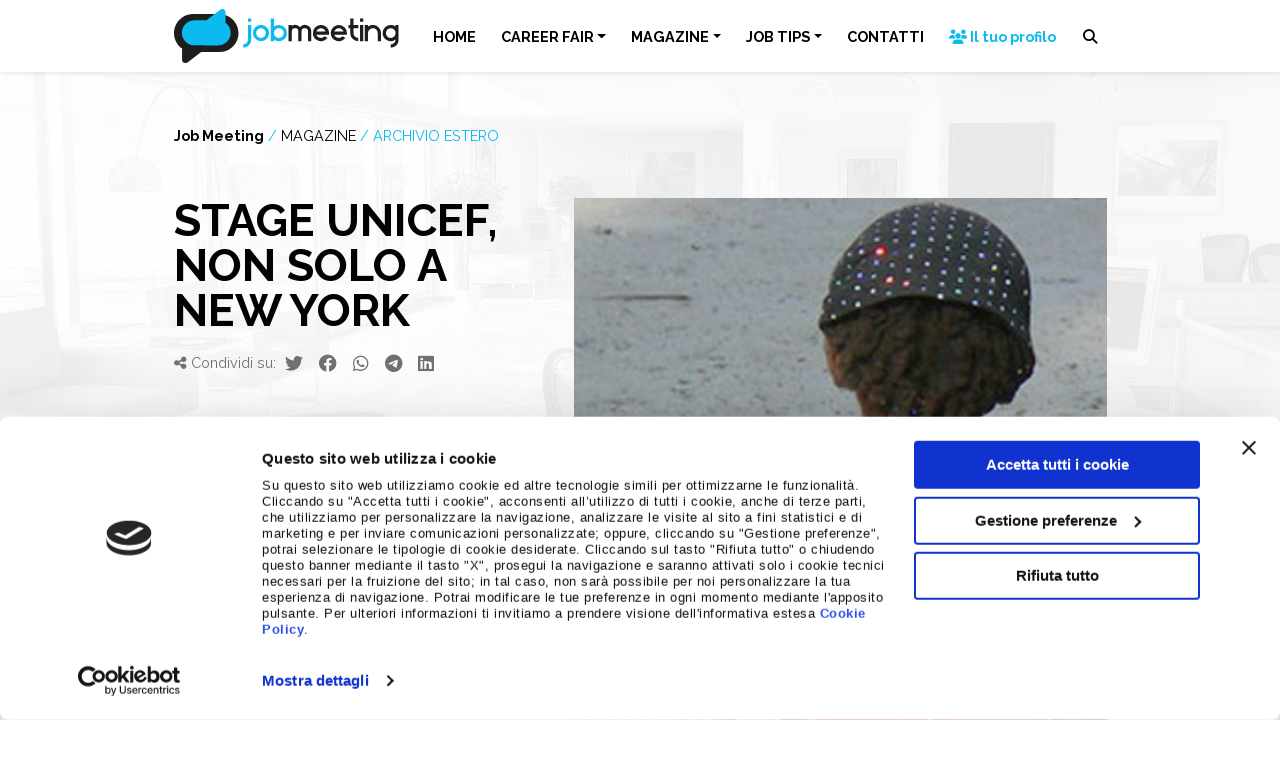

--- FILE ---
content_type: text/html; charset=utf-8
request_url: https://www.google.com/recaptcha/api2/anchor?ar=1&k=6LeNihclAAAAANQGzEmSFmkEC6TlwPONQqbNWPgw&co=aHR0cHM6Ly93d3cuam9ibWVldGluZy5pdDo0NDM.&hl=en&v=N67nZn4AqZkNcbeMu4prBgzg&size=invisible&anchor-ms=20000&execute-ms=30000&cb=dvvrg3sjjb3f
body_size: 48562
content:
<!DOCTYPE HTML><html dir="ltr" lang="en"><head><meta http-equiv="Content-Type" content="text/html; charset=UTF-8">
<meta http-equiv="X-UA-Compatible" content="IE=edge">
<title>reCAPTCHA</title>
<style type="text/css">
/* cyrillic-ext */
@font-face {
  font-family: 'Roboto';
  font-style: normal;
  font-weight: 400;
  font-stretch: 100%;
  src: url(//fonts.gstatic.com/s/roboto/v48/KFO7CnqEu92Fr1ME7kSn66aGLdTylUAMa3GUBHMdazTgWw.woff2) format('woff2');
  unicode-range: U+0460-052F, U+1C80-1C8A, U+20B4, U+2DE0-2DFF, U+A640-A69F, U+FE2E-FE2F;
}
/* cyrillic */
@font-face {
  font-family: 'Roboto';
  font-style: normal;
  font-weight: 400;
  font-stretch: 100%;
  src: url(//fonts.gstatic.com/s/roboto/v48/KFO7CnqEu92Fr1ME7kSn66aGLdTylUAMa3iUBHMdazTgWw.woff2) format('woff2');
  unicode-range: U+0301, U+0400-045F, U+0490-0491, U+04B0-04B1, U+2116;
}
/* greek-ext */
@font-face {
  font-family: 'Roboto';
  font-style: normal;
  font-weight: 400;
  font-stretch: 100%;
  src: url(//fonts.gstatic.com/s/roboto/v48/KFO7CnqEu92Fr1ME7kSn66aGLdTylUAMa3CUBHMdazTgWw.woff2) format('woff2');
  unicode-range: U+1F00-1FFF;
}
/* greek */
@font-face {
  font-family: 'Roboto';
  font-style: normal;
  font-weight: 400;
  font-stretch: 100%;
  src: url(//fonts.gstatic.com/s/roboto/v48/KFO7CnqEu92Fr1ME7kSn66aGLdTylUAMa3-UBHMdazTgWw.woff2) format('woff2');
  unicode-range: U+0370-0377, U+037A-037F, U+0384-038A, U+038C, U+038E-03A1, U+03A3-03FF;
}
/* math */
@font-face {
  font-family: 'Roboto';
  font-style: normal;
  font-weight: 400;
  font-stretch: 100%;
  src: url(//fonts.gstatic.com/s/roboto/v48/KFO7CnqEu92Fr1ME7kSn66aGLdTylUAMawCUBHMdazTgWw.woff2) format('woff2');
  unicode-range: U+0302-0303, U+0305, U+0307-0308, U+0310, U+0312, U+0315, U+031A, U+0326-0327, U+032C, U+032F-0330, U+0332-0333, U+0338, U+033A, U+0346, U+034D, U+0391-03A1, U+03A3-03A9, U+03B1-03C9, U+03D1, U+03D5-03D6, U+03F0-03F1, U+03F4-03F5, U+2016-2017, U+2034-2038, U+203C, U+2040, U+2043, U+2047, U+2050, U+2057, U+205F, U+2070-2071, U+2074-208E, U+2090-209C, U+20D0-20DC, U+20E1, U+20E5-20EF, U+2100-2112, U+2114-2115, U+2117-2121, U+2123-214F, U+2190, U+2192, U+2194-21AE, U+21B0-21E5, U+21F1-21F2, U+21F4-2211, U+2213-2214, U+2216-22FF, U+2308-230B, U+2310, U+2319, U+231C-2321, U+2336-237A, U+237C, U+2395, U+239B-23B7, U+23D0, U+23DC-23E1, U+2474-2475, U+25AF, U+25B3, U+25B7, U+25BD, U+25C1, U+25CA, U+25CC, U+25FB, U+266D-266F, U+27C0-27FF, U+2900-2AFF, U+2B0E-2B11, U+2B30-2B4C, U+2BFE, U+3030, U+FF5B, U+FF5D, U+1D400-1D7FF, U+1EE00-1EEFF;
}
/* symbols */
@font-face {
  font-family: 'Roboto';
  font-style: normal;
  font-weight: 400;
  font-stretch: 100%;
  src: url(//fonts.gstatic.com/s/roboto/v48/KFO7CnqEu92Fr1ME7kSn66aGLdTylUAMaxKUBHMdazTgWw.woff2) format('woff2');
  unicode-range: U+0001-000C, U+000E-001F, U+007F-009F, U+20DD-20E0, U+20E2-20E4, U+2150-218F, U+2190, U+2192, U+2194-2199, U+21AF, U+21E6-21F0, U+21F3, U+2218-2219, U+2299, U+22C4-22C6, U+2300-243F, U+2440-244A, U+2460-24FF, U+25A0-27BF, U+2800-28FF, U+2921-2922, U+2981, U+29BF, U+29EB, U+2B00-2BFF, U+4DC0-4DFF, U+FFF9-FFFB, U+10140-1018E, U+10190-1019C, U+101A0, U+101D0-101FD, U+102E0-102FB, U+10E60-10E7E, U+1D2C0-1D2D3, U+1D2E0-1D37F, U+1F000-1F0FF, U+1F100-1F1AD, U+1F1E6-1F1FF, U+1F30D-1F30F, U+1F315, U+1F31C, U+1F31E, U+1F320-1F32C, U+1F336, U+1F378, U+1F37D, U+1F382, U+1F393-1F39F, U+1F3A7-1F3A8, U+1F3AC-1F3AF, U+1F3C2, U+1F3C4-1F3C6, U+1F3CA-1F3CE, U+1F3D4-1F3E0, U+1F3ED, U+1F3F1-1F3F3, U+1F3F5-1F3F7, U+1F408, U+1F415, U+1F41F, U+1F426, U+1F43F, U+1F441-1F442, U+1F444, U+1F446-1F449, U+1F44C-1F44E, U+1F453, U+1F46A, U+1F47D, U+1F4A3, U+1F4B0, U+1F4B3, U+1F4B9, U+1F4BB, U+1F4BF, U+1F4C8-1F4CB, U+1F4D6, U+1F4DA, U+1F4DF, U+1F4E3-1F4E6, U+1F4EA-1F4ED, U+1F4F7, U+1F4F9-1F4FB, U+1F4FD-1F4FE, U+1F503, U+1F507-1F50B, U+1F50D, U+1F512-1F513, U+1F53E-1F54A, U+1F54F-1F5FA, U+1F610, U+1F650-1F67F, U+1F687, U+1F68D, U+1F691, U+1F694, U+1F698, U+1F6AD, U+1F6B2, U+1F6B9-1F6BA, U+1F6BC, U+1F6C6-1F6CF, U+1F6D3-1F6D7, U+1F6E0-1F6EA, U+1F6F0-1F6F3, U+1F6F7-1F6FC, U+1F700-1F7FF, U+1F800-1F80B, U+1F810-1F847, U+1F850-1F859, U+1F860-1F887, U+1F890-1F8AD, U+1F8B0-1F8BB, U+1F8C0-1F8C1, U+1F900-1F90B, U+1F93B, U+1F946, U+1F984, U+1F996, U+1F9E9, U+1FA00-1FA6F, U+1FA70-1FA7C, U+1FA80-1FA89, U+1FA8F-1FAC6, U+1FACE-1FADC, U+1FADF-1FAE9, U+1FAF0-1FAF8, U+1FB00-1FBFF;
}
/* vietnamese */
@font-face {
  font-family: 'Roboto';
  font-style: normal;
  font-weight: 400;
  font-stretch: 100%;
  src: url(//fonts.gstatic.com/s/roboto/v48/KFO7CnqEu92Fr1ME7kSn66aGLdTylUAMa3OUBHMdazTgWw.woff2) format('woff2');
  unicode-range: U+0102-0103, U+0110-0111, U+0128-0129, U+0168-0169, U+01A0-01A1, U+01AF-01B0, U+0300-0301, U+0303-0304, U+0308-0309, U+0323, U+0329, U+1EA0-1EF9, U+20AB;
}
/* latin-ext */
@font-face {
  font-family: 'Roboto';
  font-style: normal;
  font-weight: 400;
  font-stretch: 100%;
  src: url(//fonts.gstatic.com/s/roboto/v48/KFO7CnqEu92Fr1ME7kSn66aGLdTylUAMa3KUBHMdazTgWw.woff2) format('woff2');
  unicode-range: U+0100-02BA, U+02BD-02C5, U+02C7-02CC, U+02CE-02D7, U+02DD-02FF, U+0304, U+0308, U+0329, U+1D00-1DBF, U+1E00-1E9F, U+1EF2-1EFF, U+2020, U+20A0-20AB, U+20AD-20C0, U+2113, U+2C60-2C7F, U+A720-A7FF;
}
/* latin */
@font-face {
  font-family: 'Roboto';
  font-style: normal;
  font-weight: 400;
  font-stretch: 100%;
  src: url(//fonts.gstatic.com/s/roboto/v48/KFO7CnqEu92Fr1ME7kSn66aGLdTylUAMa3yUBHMdazQ.woff2) format('woff2');
  unicode-range: U+0000-00FF, U+0131, U+0152-0153, U+02BB-02BC, U+02C6, U+02DA, U+02DC, U+0304, U+0308, U+0329, U+2000-206F, U+20AC, U+2122, U+2191, U+2193, U+2212, U+2215, U+FEFF, U+FFFD;
}
/* cyrillic-ext */
@font-face {
  font-family: 'Roboto';
  font-style: normal;
  font-weight: 500;
  font-stretch: 100%;
  src: url(//fonts.gstatic.com/s/roboto/v48/KFO7CnqEu92Fr1ME7kSn66aGLdTylUAMa3GUBHMdazTgWw.woff2) format('woff2');
  unicode-range: U+0460-052F, U+1C80-1C8A, U+20B4, U+2DE0-2DFF, U+A640-A69F, U+FE2E-FE2F;
}
/* cyrillic */
@font-face {
  font-family: 'Roboto';
  font-style: normal;
  font-weight: 500;
  font-stretch: 100%;
  src: url(//fonts.gstatic.com/s/roboto/v48/KFO7CnqEu92Fr1ME7kSn66aGLdTylUAMa3iUBHMdazTgWw.woff2) format('woff2');
  unicode-range: U+0301, U+0400-045F, U+0490-0491, U+04B0-04B1, U+2116;
}
/* greek-ext */
@font-face {
  font-family: 'Roboto';
  font-style: normal;
  font-weight: 500;
  font-stretch: 100%;
  src: url(//fonts.gstatic.com/s/roboto/v48/KFO7CnqEu92Fr1ME7kSn66aGLdTylUAMa3CUBHMdazTgWw.woff2) format('woff2');
  unicode-range: U+1F00-1FFF;
}
/* greek */
@font-face {
  font-family: 'Roboto';
  font-style: normal;
  font-weight: 500;
  font-stretch: 100%;
  src: url(//fonts.gstatic.com/s/roboto/v48/KFO7CnqEu92Fr1ME7kSn66aGLdTylUAMa3-UBHMdazTgWw.woff2) format('woff2');
  unicode-range: U+0370-0377, U+037A-037F, U+0384-038A, U+038C, U+038E-03A1, U+03A3-03FF;
}
/* math */
@font-face {
  font-family: 'Roboto';
  font-style: normal;
  font-weight: 500;
  font-stretch: 100%;
  src: url(//fonts.gstatic.com/s/roboto/v48/KFO7CnqEu92Fr1ME7kSn66aGLdTylUAMawCUBHMdazTgWw.woff2) format('woff2');
  unicode-range: U+0302-0303, U+0305, U+0307-0308, U+0310, U+0312, U+0315, U+031A, U+0326-0327, U+032C, U+032F-0330, U+0332-0333, U+0338, U+033A, U+0346, U+034D, U+0391-03A1, U+03A3-03A9, U+03B1-03C9, U+03D1, U+03D5-03D6, U+03F0-03F1, U+03F4-03F5, U+2016-2017, U+2034-2038, U+203C, U+2040, U+2043, U+2047, U+2050, U+2057, U+205F, U+2070-2071, U+2074-208E, U+2090-209C, U+20D0-20DC, U+20E1, U+20E5-20EF, U+2100-2112, U+2114-2115, U+2117-2121, U+2123-214F, U+2190, U+2192, U+2194-21AE, U+21B0-21E5, U+21F1-21F2, U+21F4-2211, U+2213-2214, U+2216-22FF, U+2308-230B, U+2310, U+2319, U+231C-2321, U+2336-237A, U+237C, U+2395, U+239B-23B7, U+23D0, U+23DC-23E1, U+2474-2475, U+25AF, U+25B3, U+25B7, U+25BD, U+25C1, U+25CA, U+25CC, U+25FB, U+266D-266F, U+27C0-27FF, U+2900-2AFF, U+2B0E-2B11, U+2B30-2B4C, U+2BFE, U+3030, U+FF5B, U+FF5D, U+1D400-1D7FF, U+1EE00-1EEFF;
}
/* symbols */
@font-face {
  font-family: 'Roboto';
  font-style: normal;
  font-weight: 500;
  font-stretch: 100%;
  src: url(//fonts.gstatic.com/s/roboto/v48/KFO7CnqEu92Fr1ME7kSn66aGLdTylUAMaxKUBHMdazTgWw.woff2) format('woff2');
  unicode-range: U+0001-000C, U+000E-001F, U+007F-009F, U+20DD-20E0, U+20E2-20E4, U+2150-218F, U+2190, U+2192, U+2194-2199, U+21AF, U+21E6-21F0, U+21F3, U+2218-2219, U+2299, U+22C4-22C6, U+2300-243F, U+2440-244A, U+2460-24FF, U+25A0-27BF, U+2800-28FF, U+2921-2922, U+2981, U+29BF, U+29EB, U+2B00-2BFF, U+4DC0-4DFF, U+FFF9-FFFB, U+10140-1018E, U+10190-1019C, U+101A0, U+101D0-101FD, U+102E0-102FB, U+10E60-10E7E, U+1D2C0-1D2D3, U+1D2E0-1D37F, U+1F000-1F0FF, U+1F100-1F1AD, U+1F1E6-1F1FF, U+1F30D-1F30F, U+1F315, U+1F31C, U+1F31E, U+1F320-1F32C, U+1F336, U+1F378, U+1F37D, U+1F382, U+1F393-1F39F, U+1F3A7-1F3A8, U+1F3AC-1F3AF, U+1F3C2, U+1F3C4-1F3C6, U+1F3CA-1F3CE, U+1F3D4-1F3E0, U+1F3ED, U+1F3F1-1F3F3, U+1F3F5-1F3F7, U+1F408, U+1F415, U+1F41F, U+1F426, U+1F43F, U+1F441-1F442, U+1F444, U+1F446-1F449, U+1F44C-1F44E, U+1F453, U+1F46A, U+1F47D, U+1F4A3, U+1F4B0, U+1F4B3, U+1F4B9, U+1F4BB, U+1F4BF, U+1F4C8-1F4CB, U+1F4D6, U+1F4DA, U+1F4DF, U+1F4E3-1F4E6, U+1F4EA-1F4ED, U+1F4F7, U+1F4F9-1F4FB, U+1F4FD-1F4FE, U+1F503, U+1F507-1F50B, U+1F50D, U+1F512-1F513, U+1F53E-1F54A, U+1F54F-1F5FA, U+1F610, U+1F650-1F67F, U+1F687, U+1F68D, U+1F691, U+1F694, U+1F698, U+1F6AD, U+1F6B2, U+1F6B9-1F6BA, U+1F6BC, U+1F6C6-1F6CF, U+1F6D3-1F6D7, U+1F6E0-1F6EA, U+1F6F0-1F6F3, U+1F6F7-1F6FC, U+1F700-1F7FF, U+1F800-1F80B, U+1F810-1F847, U+1F850-1F859, U+1F860-1F887, U+1F890-1F8AD, U+1F8B0-1F8BB, U+1F8C0-1F8C1, U+1F900-1F90B, U+1F93B, U+1F946, U+1F984, U+1F996, U+1F9E9, U+1FA00-1FA6F, U+1FA70-1FA7C, U+1FA80-1FA89, U+1FA8F-1FAC6, U+1FACE-1FADC, U+1FADF-1FAE9, U+1FAF0-1FAF8, U+1FB00-1FBFF;
}
/* vietnamese */
@font-face {
  font-family: 'Roboto';
  font-style: normal;
  font-weight: 500;
  font-stretch: 100%;
  src: url(//fonts.gstatic.com/s/roboto/v48/KFO7CnqEu92Fr1ME7kSn66aGLdTylUAMa3OUBHMdazTgWw.woff2) format('woff2');
  unicode-range: U+0102-0103, U+0110-0111, U+0128-0129, U+0168-0169, U+01A0-01A1, U+01AF-01B0, U+0300-0301, U+0303-0304, U+0308-0309, U+0323, U+0329, U+1EA0-1EF9, U+20AB;
}
/* latin-ext */
@font-face {
  font-family: 'Roboto';
  font-style: normal;
  font-weight: 500;
  font-stretch: 100%;
  src: url(//fonts.gstatic.com/s/roboto/v48/KFO7CnqEu92Fr1ME7kSn66aGLdTylUAMa3KUBHMdazTgWw.woff2) format('woff2');
  unicode-range: U+0100-02BA, U+02BD-02C5, U+02C7-02CC, U+02CE-02D7, U+02DD-02FF, U+0304, U+0308, U+0329, U+1D00-1DBF, U+1E00-1E9F, U+1EF2-1EFF, U+2020, U+20A0-20AB, U+20AD-20C0, U+2113, U+2C60-2C7F, U+A720-A7FF;
}
/* latin */
@font-face {
  font-family: 'Roboto';
  font-style: normal;
  font-weight: 500;
  font-stretch: 100%;
  src: url(//fonts.gstatic.com/s/roboto/v48/KFO7CnqEu92Fr1ME7kSn66aGLdTylUAMa3yUBHMdazQ.woff2) format('woff2');
  unicode-range: U+0000-00FF, U+0131, U+0152-0153, U+02BB-02BC, U+02C6, U+02DA, U+02DC, U+0304, U+0308, U+0329, U+2000-206F, U+20AC, U+2122, U+2191, U+2193, U+2212, U+2215, U+FEFF, U+FFFD;
}
/* cyrillic-ext */
@font-face {
  font-family: 'Roboto';
  font-style: normal;
  font-weight: 900;
  font-stretch: 100%;
  src: url(//fonts.gstatic.com/s/roboto/v48/KFO7CnqEu92Fr1ME7kSn66aGLdTylUAMa3GUBHMdazTgWw.woff2) format('woff2');
  unicode-range: U+0460-052F, U+1C80-1C8A, U+20B4, U+2DE0-2DFF, U+A640-A69F, U+FE2E-FE2F;
}
/* cyrillic */
@font-face {
  font-family: 'Roboto';
  font-style: normal;
  font-weight: 900;
  font-stretch: 100%;
  src: url(//fonts.gstatic.com/s/roboto/v48/KFO7CnqEu92Fr1ME7kSn66aGLdTylUAMa3iUBHMdazTgWw.woff2) format('woff2');
  unicode-range: U+0301, U+0400-045F, U+0490-0491, U+04B0-04B1, U+2116;
}
/* greek-ext */
@font-face {
  font-family: 'Roboto';
  font-style: normal;
  font-weight: 900;
  font-stretch: 100%;
  src: url(//fonts.gstatic.com/s/roboto/v48/KFO7CnqEu92Fr1ME7kSn66aGLdTylUAMa3CUBHMdazTgWw.woff2) format('woff2');
  unicode-range: U+1F00-1FFF;
}
/* greek */
@font-face {
  font-family: 'Roboto';
  font-style: normal;
  font-weight: 900;
  font-stretch: 100%;
  src: url(//fonts.gstatic.com/s/roboto/v48/KFO7CnqEu92Fr1ME7kSn66aGLdTylUAMa3-UBHMdazTgWw.woff2) format('woff2');
  unicode-range: U+0370-0377, U+037A-037F, U+0384-038A, U+038C, U+038E-03A1, U+03A3-03FF;
}
/* math */
@font-face {
  font-family: 'Roboto';
  font-style: normal;
  font-weight: 900;
  font-stretch: 100%;
  src: url(//fonts.gstatic.com/s/roboto/v48/KFO7CnqEu92Fr1ME7kSn66aGLdTylUAMawCUBHMdazTgWw.woff2) format('woff2');
  unicode-range: U+0302-0303, U+0305, U+0307-0308, U+0310, U+0312, U+0315, U+031A, U+0326-0327, U+032C, U+032F-0330, U+0332-0333, U+0338, U+033A, U+0346, U+034D, U+0391-03A1, U+03A3-03A9, U+03B1-03C9, U+03D1, U+03D5-03D6, U+03F0-03F1, U+03F4-03F5, U+2016-2017, U+2034-2038, U+203C, U+2040, U+2043, U+2047, U+2050, U+2057, U+205F, U+2070-2071, U+2074-208E, U+2090-209C, U+20D0-20DC, U+20E1, U+20E5-20EF, U+2100-2112, U+2114-2115, U+2117-2121, U+2123-214F, U+2190, U+2192, U+2194-21AE, U+21B0-21E5, U+21F1-21F2, U+21F4-2211, U+2213-2214, U+2216-22FF, U+2308-230B, U+2310, U+2319, U+231C-2321, U+2336-237A, U+237C, U+2395, U+239B-23B7, U+23D0, U+23DC-23E1, U+2474-2475, U+25AF, U+25B3, U+25B7, U+25BD, U+25C1, U+25CA, U+25CC, U+25FB, U+266D-266F, U+27C0-27FF, U+2900-2AFF, U+2B0E-2B11, U+2B30-2B4C, U+2BFE, U+3030, U+FF5B, U+FF5D, U+1D400-1D7FF, U+1EE00-1EEFF;
}
/* symbols */
@font-face {
  font-family: 'Roboto';
  font-style: normal;
  font-weight: 900;
  font-stretch: 100%;
  src: url(//fonts.gstatic.com/s/roboto/v48/KFO7CnqEu92Fr1ME7kSn66aGLdTylUAMaxKUBHMdazTgWw.woff2) format('woff2');
  unicode-range: U+0001-000C, U+000E-001F, U+007F-009F, U+20DD-20E0, U+20E2-20E4, U+2150-218F, U+2190, U+2192, U+2194-2199, U+21AF, U+21E6-21F0, U+21F3, U+2218-2219, U+2299, U+22C4-22C6, U+2300-243F, U+2440-244A, U+2460-24FF, U+25A0-27BF, U+2800-28FF, U+2921-2922, U+2981, U+29BF, U+29EB, U+2B00-2BFF, U+4DC0-4DFF, U+FFF9-FFFB, U+10140-1018E, U+10190-1019C, U+101A0, U+101D0-101FD, U+102E0-102FB, U+10E60-10E7E, U+1D2C0-1D2D3, U+1D2E0-1D37F, U+1F000-1F0FF, U+1F100-1F1AD, U+1F1E6-1F1FF, U+1F30D-1F30F, U+1F315, U+1F31C, U+1F31E, U+1F320-1F32C, U+1F336, U+1F378, U+1F37D, U+1F382, U+1F393-1F39F, U+1F3A7-1F3A8, U+1F3AC-1F3AF, U+1F3C2, U+1F3C4-1F3C6, U+1F3CA-1F3CE, U+1F3D4-1F3E0, U+1F3ED, U+1F3F1-1F3F3, U+1F3F5-1F3F7, U+1F408, U+1F415, U+1F41F, U+1F426, U+1F43F, U+1F441-1F442, U+1F444, U+1F446-1F449, U+1F44C-1F44E, U+1F453, U+1F46A, U+1F47D, U+1F4A3, U+1F4B0, U+1F4B3, U+1F4B9, U+1F4BB, U+1F4BF, U+1F4C8-1F4CB, U+1F4D6, U+1F4DA, U+1F4DF, U+1F4E3-1F4E6, U+1F4EA-1F4ED, U+1F4F7, U+1F4F9-1F4FB, U+1F4FD-1F4FE, U+1F503, U+1F507-1F50B, U+1F50D, U+1F512-1F513, U+1F53E-1F54A, U+1F54F-1F5FA, U+1F610, U+1F650-1F67F, U+1F687, U+1F68D, U+1F691, U+1F694, U+1F698, U+1F6AD, U+1F6B2, U+1F6B9-1F6BA, U+1F6BC, U+1F6C6-1F6CF, U+1F6D3-1F6D7, U+1F6E0-1F6EA, U+1F6F0-1F6F3, U+1F6F7-1F6FC, U+1F700-1F7FF, U+1F800-1F80B, U+1F810-1F847, U+1F850-1F859, U+1F860-1F887, U+1F890-1F8AD, U+1F8B0-1F8BB, U+1F8C0-1F8C1, U+1F900-1F90B, U+1F93B, U+1F946, U+1F984, U+1F996, U+1F9E9, U+1FA00-1FA6F, U+1FA70-1FA7C, U+1FA80-1FA89, U+1FA8F-1FAC6, U+1FACE-1FADC, U+1FADF-1FAE9, U+1FAF0-1FAF8, U+1FB00-1FBFF;
}
/* vietnamese */
@font-face {
  font-family: 'Roboto';
  font-style: normal;
  font-weight: 900;
  font-stretch: 100%;
  src: url(//fonts.gstatic.com/s/roboto/v48/KFO7CnqEu92Fr1ME7kSn66aGLdTylUAMa3OUBHMdazTgWw.woff2) format('woff2');
  unicode-range: U+0102-0103, U+0110-0111, U+0128-0129, U+0168-0169, U+01A0-01A1, U+01AF-01B0, U+0300-0301, U+0303-0304, U+0308-0309, U+0323, U+0329, U+1EA0-1EF9, U+20AB;
}
/* latin-ext */
@font-face {
  font-family: 'Roboto';
  font-style: normal;
  font-weight: 900;
  font-stretch: 100%;
  src: url(//fonts.gstatic.com/s/roboto/v48/KFO7CnqEu92Fr1ME7kSn66aGLdTylUAMa3KUBHMdazTgWw.woff2) format('woff2');
  unicode-range: U+0100-02BA, U+02BD-02C5, U+02C7-02CC, U+02CE-02D7, U+02DD-02FF, U+0304, U+0308, U+0329, U+1D00-1DBF, U+1E00-1E9F, U+1EF2-1EFF, U+2020, U+20A0-20AB, U+20AD-20C0, U+2113, U+2C60-2C7F, U+A720-A7FF;
}
/* latin */
@font-face {
  font-family: 'Roboto';
  font-style: normal;
  font-weight: 900;
  font-stretch: 100%;
  src: url(//fonts.gstatic.com/s/roboto/v48/KFO7CnqEu92Fr1ME7kSn66aGLdTylUAMa3yUBHMdazQ.woff2) format('woff2');
  unicode-range: U+0000-00FF, U+0131, U+0152-0153, U+02BB-02BC, U+02C6, U+02DA, U+02DC, U+0304, U+0308, U+0329, U+2000-206F, U+20AC, U+2122, U+2191, U+2193, U+2212, U+2215, U+FEFF, U+FFFD;
}

</style>
<link rel="stylesheet" type="text/css" href="https://www.gstatic.com/recaptcha/releases/N67nZn4AqZkNcbeMu4prBgzg/styles__ltr.css">
<script nonce="qs-lnH_t-HCLmt6diBR1gg" type="text/javascript">window['__recaptcha_api'] = 'https://www.google.com/recaptcha/api2/';</script>
<script type="text/javascript" src="https://www.gstatic.com/recaptcha/releases/N67nZn4AqZkNcbeMu4prBgzg/recaptcha__en.js" nonce="qs-lnH_t-HCLmt6diBR1gg">
      
    </script></head>
<body><div id="rc-anchor-alert" class="rc-anchor-alert"></div>
<input type="hidden" id="recaptcha-token" value="[base64]">
<script type="text/javascript" nonce="qs-lnH_t-HCLmt6diBR1gg">
      recaptcha.anchor.Main.init("[\x22ainput\x22,[\x22bgdata\x22,\x22\x22,\[base64]/[base64]/[base64]/[base64]/[base64]/[base64]/[base64]/[base64]/[base64]/[base64]/[base64]/[base64]/[base64]/[base64]\x22,\[base64]\x22,\[base64]/[base64]/CssKnP1gPwonCp8KCFsKKd8Kqwo7CssOaw4pcY2swT8OyRRtBBUQjw6rCmsKreERDVnN3C8K9wpx+w6l8w5YOwqY/w6PCvUAqBcOxw6QdVMOBwpXDmAITw5XDl3jCjsK2d0rCuMOAVTg6w4Ruw51Bw7BaV8KCf8OnK2bChcO5H8KYdTIVYMOrwrY5w79bL8OsbEApwpXCr3wyCcKVBkvDmnfDisKdw7nCsGldbMK8NcK9KDbDrcOSPR3Cv8ObX1TCtcKNSV7DmMKcKzzCvBfDlwnCpwvDnU/DvCEhwrbCmMO/RcKOw5AjwoRYwrLCvMKBHUFJISBzwoPDhMKNw6wcwobCsVjCgBEQAlrCisKtXgDDt8KpFlzDu8Kie0vDkQ7DnsOWBR7CvRnDpMKywr1ufMOtFk9pw7F3wovCjcK+w6Z2CzImw6HDrsKKGcOVwprDn8OMw7t3wrkVLRRMCB/DjsKAT3jDj8O/wrLCmGrCmjnCuMKiE8KBw5FWwpHCg2h7HSwWw7zClxnDmMKkw57CtnQCwpIbw6FKSMO8wpbDvMOsM8Kjwp1Cw6Viw5ACV1d0OSfCjl7DpHLDt8O1IsKFGSYyw7J3OMOUWxdVw53Ds8KESGHCk8KXF19FVsKSWcOyKkHDpGMIw4hNGGzDhycOCWTCmsKMDMOVw7/DnEsgw744w4EcwoHDjSMLwo/[base64]/w7hew5XDr8Ohw4rDk2DDssKOwpnCkcKkwpUmSsKNM0HDk8O4YMKQTcOXw7HDiSJ9wrliwrUSesKxJT/ClsKdw4jCr33Dq8KPwrbDgMKoeQ8dw7jCisKjw6fDuEljw4plbcKWw6IlCcOUwotLw6l8aCByRXLDuxJ7YnFiw61QwoHCqMOyw5HDpwh3wrlkwpYoEWIAwqfDlMOZdcOoacKrcsKjSEMwwrJUw6jCj3HDoy/Cr0MSJ8KEwphWKMOfwrZWwoDDgUPDiFMbwpLDscKWw57CgMO2AcOOwoHDtsK7w6tpW8KlKyxWw63DisOSwr3CjigsAhx8BcK/[base64]/wow/JHfChsKKfHVuF0ciwqfCnMOaKwDCrVLDkWM3asOGesKiwrEIwozCosObw6HCn8OTw60mP8KfwpN1GMKow4PCi2bCoMO+wrPCuH5kw5DCr2XCnxHCrsO+VQzDqkVgw6HCqhoUw7nDksKXw4HDoA/CrsO+w5l+wrHDoW7Cj8KQASUTw7fDoDjDh8KoU8KwS8OAHynCnUhBeMKwdMODOzzCl8Oow7RFJlHDoUIFZ8KXw4PDlcKxJ8OKAcOiLcKAw6PCiV/[base64]/[base64]/CoMKdwo7Cmig3wohvO8K3HcKHLsK4MMOGdTXDrMOKwoAAcSPCsgU/w6rDigYgw65jOyR+w4oJw7N+w5zCpsKHSsK0XhYzw5RhS8K9wqLCpcK8YGrCsD4bw4YFwpzDtMORHi/Dl8OcKAXDi8KCwrLDs8OQw67Co8OaYsORK1jCjsKyDsK5wr0ORhrCiMOLwpQ6fsKWwqvDlVwrQMOlXMKcwoDCtMKzPwvCqsKSMsO+w6/DjCTCnhzDvcO+Qh0GwonDncO9TRMdw6Brwo8tNsOiwoJAPMKTwrPDkjPCmywMGMKIw4/CtCENw4/CvyNDw696w6wuw4IyMnrDtzbCh0jDucOnfMO5PcKXw63CvsKxwrcYwqPDj8KeSsKKw5pPwoRZZW9IKl4Lw4LCs8OdKV7DjMKIfMKGMsKoCFrCksOpw4fDiW0PdTzDlcKPXsOKw5ElSDTCr248wp7CvRDCjWbDvsO6dcOOan7Dij/CnzHDoMOGw6LCvMOIwoHDrCw2wo/[base64]/[base64]/ZBFzTMKXa0LDqhYtw7HDgsK+I8OPwo/DigHCok/DgzLDnFvChsKlw5bDk8Kbw6gvwovDoknDiMKYITZ6w6dEwq3DkcOsw6fCpcO0wo9AwrPDocKjJW7Cp2HCs3FUEMOVesO/[base64]/wooKTR7Dr0AQY8OJw6EPw6TCtcODE8K4wrrDgntbRWTDvMOew53DqADChsO3IcO+dMO8XzPDucOcwrHDksOEwr7DvcKnKC/[base64]/DvmPDjcK7CsKKHgtjHCgOasKWw5Z2w6bDun8xwpRNwoITb2hFwqB0RCTCnHnDgxFiwrJ3w7vCi8O4XsKTDVlHwpLCucKXBSR4wo40w5pMXivDt8ORw7sVWsO4wofDvR9yNsOZwpDCpVdPwoxuEsOncHHCj27Cv8Oiw5kZw5PCqsKnwqnClcK7aDTDrMKKwrY/[base64]/CuMKmwqTCvU3CmsOrEXdTZsOIScKnUD0xYcOjJwnChsKkFAErw6QBZXtTwqnCvMOlw6rDh8OpRxZhwrIUwrUzw6nChwAqwpIqw73Cp8OzasO4w5TChHTCssKHGxckVMKHw4vCh1AUSRHDmHPDnQVWw5PDsMKcYRzDkDMcIMO2wqjDkl/DvcOdw4RYwr1rdRkyBm1gw6LCrMKKwr5vOmDDrTHDg8OqwqjDvwfDtcOqASbDj8OzGcKFSMK7woTChhPCmMK5w6PDrB3CmsKOw6/[base64]/Cu8KlwpDCpls9w6hfwonCkQnCusKMwrZ9PMOawpzDvMKnV13CiQNvw6/CuXN/c8OOwolHQRrDr8KDRz3Ch8O8b8OKJ8OqQcOtAjDCksK4wrLCv8K3woHChz5hwrNEw59xw4JIU8Khw6R0LF/Cm8OCd2PCoj8cJAM4ViHDlMKzw6/CgMOUwrXCqFTDuTNBbjTCmkQsEcKzw6LCiMObwozDl8OfAcO8b3PDhcKbw74tw40jJMOmTMOhZcO4wrgUJggXcMKIc8O/wqDCv2tSBnHDucOBZCdvW8KfR8OwJjJ6BsKuwo9Xw4xoHk7ChnM3woLDui1IezBbw4zDksKOwrsxJ2HDjsORwq8OcApmw6UQwpdqJMKQbxrCn8OKwoPCuAk7KMKWwqw7w5MSesKMA8OTwrRhI0wyNMKHwrXCvgTCnSASwq1Iwo3CjcOBw4U/SFjCjmRzw4khwrTDkMKkRmwzwrDClUMbBA0ow7LDh8KkQ8OVw5fDv8OIwqnDt8K/wo4pwpwDHSd4bcOewq7DvhEJwp7Ct8KpZ8Odw5TDncOQwo3Dr8OtwovDp8KwwpbCohfDiDLCiMK1wp1zQMOww4Ujb1vCjjsLO07DvMKFQ8OMFcO/w7/[base64]/wovCg8Kywpw2CxnDow/CuwIjZFg4wo5sE8Obw5PDncKBwrLCncOKwobClMK4PsKRw6tIHcKtPyc1SF/ChMKRw5Q5w5sJwq4sesOYwozDklBFwq4iVlhWwq9qwpRPG8K3WMOAw5nCuMOQw7JKw7nCocOywrHDu8OkQi3DjyLDuQkfTTZnJxnCtcOTTsKZfcKZF8OPMcOoOsOKAMObw6vDsQMFY8KZYkMHwqbCmAbCh8OowrDCpWHDvhs4w6Ekwo/[base64]/wohXwrhlXMO2w4NlIEhsKQfCkV/Ct8O9w5LChAfChMK7CTLCsMKRw6/[base64]/CmH3DvMOIAzpAccOjwp93wqXDqxN/f8Kgw6c2F0bCkXgsPwcPXD7Dj8Ogw73CiWXCpMKtw4IDw4MZwqArK8Onwr86w4saw6fDlGYFDsKDw54xwogMwrfCsk8cK1bCg8OtcQMFw5DCiMO0worCkG3DicK/OmwpJ00wwoABwpLDuQHCkyxRwrZjCkHCvcOPQcOQUcKcwojDt8KvwojCohPDuVNKw6LDvsKNw7hCI8KFa0PCocOmDG3DvxANw69YwqR1Dx3Coyp3w4rCmMOpwrgPw4Z5wr7Co10yX8KUwpZ/wrVgwoFjKwrCuRvDvCtMwqTCjcOzw77DuXQywqc2BC/[base64]/DiJqN8K2wpsQw5DCgQcRNg4LwrLClmwTwrYZw7RLw6bCjMKOw5jDiQ1cw4cNYMKPBsO4dcK/YMKgUHLCjwsaVwFNwrzCusOCUcOjBi7DocKRQcO/w4x1wqjCrG7CssOWwpHCrjHCicKVwqPDokXDmHDCg8KIw5/DgsKGP8OXC8KOw6tcI8KOwqEAw6DCo8KaesOQwqLDqgsswqnDiS1Qw59fwpnDlR0lw5HDhcOtw5xiM8KeTcO3dCLCizUIZVotR8OEccKuw6VYe07DjAvCgHXDtcK7wpfDlxkAwq7Dn1/CgTPCiMKXKsO8LMKSwrHDuMOwVsKZw7nCnsK/DcOCw61Ow6UMAcKHMsKUasOsw4YIXFTCtcO8w7XDsx1FA1/DkMOqd8OYw5pWNMKlw6jDn8K5woPDqMK2wp3CshrCj8KzQ8KFDcKTTsO7wrs4DcO/[base64]/DsMK0csOXW2nCiHV4AR4CWHBWwpbCocOmN8KsPsOow7rCtTPCnFfCuAdDwotVw7TDq00oEzBke8OUWkZgw7nCqnPCiMK3w4F2wpvChsOdw6HDl8KXw7kCwr7Csnh+w6zCr8KHw7TClcOaw6bDtzgmw4RawpbDksOXwrvDmU/CtMO0wq1ECAwaH1TDii9JODXDnB/Csyh8ccK7woPDnkTCt3N8OcKkw7JFJcKTPCvDqcKhwpRwIcK/DCXCh8OAwo3Dg8O6wrfClzzCplITShIww7vDtMOiDMKabUptCMOnw6Rbw6XCsMOLwo7DrcKFwoXDr8OICQTCpFxZwp9yw7bDocKfWELCqQxcwooWwpnDiMOew4jDnlshwo7Dkg4rwogtVGDCn8Oww6vCrcOQUzINBDd9wrjCu8OOAHDDhQF7wrHCrTZqwo/Dt8KmXm3ChhvCtFjCgSHCmsKhQsKPwpheBMKlccOMw54PQsO8wr55QMKFw694WwPDksK4csKlw7xXwoBrScK6wpXDj8OYwofCjsOYBwdvWmBHwrA0fVfCnU1vw4bCu0MRcmnDp8KnGwMJAG3DvsOqwqEHw5rDhWfDhjLDvQbCpsOQUnc/cHt6NFIqeMKlw6ddF1EobMOqM8OPOcO/wog1XXFnExNPw4DCscOZVkgYETPDi8Ojw40yw67DtQ1tw6smYT89XcKAwo8ROsKtE2ENwojDqcKawooywoABw6sBBMO2w77Ct8OLIMO8RkRXwr/[base64]/wrDCsw3Cl8Ozw6BKYy/[base64]/Yyx4UFV8w4hiADrCtQ9+wonDvh/DsMKhfg/CqsKnwrDDmcO2wrAOwptqCi09UAVPPsOqw4MxQnAiw79tfMKEwoPDpsOOTD3DusK/w5htAyXCnjUdwpNHwptsd8K7wrjCri86ZMOawpkvwpTCi2LCp8ObEcOmAsOWGVnDsB7Co8OPw47CuTwVXcOHw6nCssO+E1XDpcOTwpIDw5rDqcOkF8OEw6XCkcKqwqPCvcONw57CrsOCacOJw73Dj2lhIGHDvMK3w5bDgsOnDTUVLMO4Sx15w6Iowr/DsMO+wpXCgW3Cv0Ixw5JZB8K0A8K3A8KjwqZnw7PDp1Ihwrp7w6HCuMKCw4UZw49lwpjDncKJfxxWwpxWNMKTZMO/[base64]/Cj2MqUMKZwpBawoZJbn7Dt33Dk8KawoHDkcKJwrDDs3BRw6jDoH1Vw58kGEtoYMKPU8KgPMKtwqfDvsKzwqPCqcKrGEwYw61EBcOBw7LCvXkVQ8OrfsKsdsOWwprDlcOqw57Dlk0QUsK+E8KfRSMmw7/CocO0BcKbaMKZT0Aww4rCnA0HJw4xwpjCvzjCv8Ksw4LDsSHCvMOQCSvCosK+PMKtwqjCkHRBT8K/A8O+ecO7NsO5w7vCgnPClcKRclclwpZJIcOlO3I9BMKfC8ORw7TDvMKfw6nDgsK6AsKoXRMBw5fCjMKRwqhUwpvDuXTCksOOwrPCknrCtDzDkVQNw5/Cv1R1w4bCtwHDmmY5wpTDtHPDicO7elrCjcOVwoJfUcKtEU43HsKew5Unw73DmMKrw4rCoRQEfMO+wofCmMKywox7w6ckQsOrLk3DuV/Cj8OUwq/CtMOnwq19wp3CvVPCgDvDlcK5wppJGXdkQwbCuGjCuF7Ct8KFwozCjsOqW8K/M8Odwrk5XMKOwpJbwpZzw4Fow6ViYcONwp3CvyfCsMOadGExeMKQwqrDgnBgw4JsFsKLWMO4IinCpUJkFmHCjCdvw6QSVMKaLcK3w4vDu13CgjjCqsKhKMKowovDpEXDtWLCkBbDuhFULMOBwrjDmRItwodtw5rClEdcC1QeOgdcwqfDgzvCmMOCehfDpMOLZBchwqQ/wostwrJuwqPCsVQ9w6PCmRTDhcKweV7CojhOwr3Clj58PwHDuSo1ZcOKakHCqHE3w4/DtsKBwrAmRmbCuWYTAcKAFMOUwoTDngHCkF7Dk8K5Z8KTw4nCgsOYw7p7ECTDuMK/T8KGw6lRM8Onw74Uwo/CqMKxEsKqw50Jw5E7TMOYbBLCtsOzwo5vwozCpcK3w7/DmsOEDAfDosKXMTPClQvCtVTCpMKjw6wwSsOLV3pjOg9AF3Qvw7vCkRkaw5TDmE/DhcObwoc3w7rCuykRDUPDgGkgMWvDrTITw75YGz7Cv8KCwp3CjR5uwrBdw4LDkcKiwpPCiWbDscOQwoJew6HDuMOZesOCDxNQwp0CH8KyJsKdHwgdVcKUwpHDtjXDplQJw7htJsOfwrLDnsOcw7lIWcOow5TCmk/CkG4MWmoDwr9YDW3Ds8Ktw5RmCRtKVmAFwolqw7YNDsKxBTpVwqEhw6JNXSbDgMOewoJjw7TDpEFSbsOhf3FLQcO+wpHDgsOnPsK5F8KgHMKQw68GTn1IwpwQATHCkx7DoMKCw6Alw4BqwoE4B37CksK/[base64]/CgsOBRsOffFLDswDCij/DsRbCrMOKCxpbwp11w7HDk8Knw4nDjUnCucOgw43Cp8KiYTXCnQ7DoMOhAsOjf8OQcsKxecOdw5bDp8KCw5hZdBrCqX7CpcKeVMKuwpfDo8OUFwF+R8OEwrxWUQgqwoFdKDvCqsOcNcK6wqkVScKhw45vw73Cj8KTwrHDp8Oxw6PChcORTB/CrQ8qwrvDrhzCt3/[base64]/CosK6wqspw7TCmsOcA8KfYCnCrcOkDkbDisOTwo/DosOQwoRmw73CjcObb8KjUcKJaHrDnsOWWcKywotBQQNZw43Dr8OYPzwgH8OVw6gVwprCpsORCsOVw4MOw7dFSXBNw5N3w795KDFbw6QtwpTClMOYwoLCkMK/K0bDpVLDssOMw5QFwopbwoIzw60lw75lwpvDicO9RcKibcOrbkwMwqDDu8OAw5/CisOkwp58w6/[base64]/H8KPCMOLIU4RbsK/W8OHA8O9wrdKF8Ozwq7CucOLZl3ClnrDtMKBScKrw4g8wrXDtMOWw7XDvsKHVF3CucO/JS3Ch8KKw6DClsOHS0LCo8OwVMO4w6p3w7vCvsKwVBPCi0t7asK1wqvCjCLCgUJ3ZSHDrsO/Y1nCm2bDj8OPKioaOH3DpljCucKOYAjDm3zDhcOQZsO1w7AVw4rDhcO+w4tcw6jDrwNpw7rCoB7CjDfDvcOYw6MEdAzCkcK2w4DCnD/DkMO7KcOlwrw+GcOsN0XCvcKMwp/DkkPDgkRiw4B+GXkgQkw6wqMww5TCsid2G8K/[base64]/DsStvT8KZwrnDqcKfw4w2d31Nw4wEXwbCunRPwr9hw7dYwozCr2LCgsO/wo/DjlHDi2xcwq7DpsKQY8OyOFzDu8Kjw4RhwrPCq0AnT8KCOcKdwoo6w55/wqYJLcKWZhkPwonDjcK6w4LCkG7DrsKWwos8w7AeSn9Awo4SLXdqOsKEwrnDvA/[base64]/[base64]/Cgx4nUQ18w68uNMOPwpzCvMOnwpzDgsOnw7cjwp5NwpFow7UdwpHDk1rCosKEC8K/bHN9U8KEwo4lb8KiNyJ6ZMOUcyfCkg9OwoMBUcKuJnXDogvChsKSQsO4w5vDqCDDvxnDnwJhEcO/[base64]/Cr24YHMKTwozDh03DjUAfBcOEZGzDnMOOai3CrTLDtcKIEcOlw7VwHi3Dqz3Cgi5Jw6zDslnCh8OswqxTMzQ1GRpOFF0oacO4wo0ETmnDlMOQw47DrcOIw7DDvGHDucOZwrHDrcODw6pWYHXDoTQtw6PDqsO8PcOJw7vDqgDCpmYmw5wQwrhhbMO/[base64]/Chl99w7LCp00Cw55JN8K8LW7Cr2NEaMOmIMOTJsOqw7UXwqspacOvw6XCv8O4cHTDvsKKw6DCuMKww5tJwo0+ClU3woXCu0MDLsOjQ8KwXcOrw79Xcj/Dk2pDG0F/[base64]/JmrCnsONN2RYXGtJw6fDvcOlCsOkw48Aw4QrGEp4ZMKeVcKgw7TDtcOZM8KOw60xwq7DuArDiMO6w4vDgkUbw6Iow4/Dl8KyDUYQA8KGBsKIc8O5wrNpw78jBwDDhlEOS8KvwqkdwrXDhQ7Cjy7DmRvCkMOVwqTDlMOYTww7U8Opw6vDosOLw6DCvsOmADjCkhPDvcOseMKNw7NUwpPCuMOhwqpww6AOeR4vw5nCl8OVAcOqwpJcwpDDtXnCjzPCmsOcw63DvcOyUMKwwpkQwpzCm8O/wrJuwrPCt2zDhQfDp0kXwq/CiE/Csj4xZ8KtXcOjw5VSw5PDgcOlTsKyDlFYXMOaw47Cr8OLw5HDscOCw7DChsOnO8KFFSDCqU7DrcOdwrjCv8K/w7bCiMKKK8OQw7wvTEU3MxrDhsOlOcOowpB3w7YOw7nDvcONw4sQwqLDlMK5TcOEw5gyw5s9EMObfh7CvlLDhUdVw6bCisOnFznCqXYLFGDCtsOJasO/w4lKw7XDmsOYDBF6ecOtOU1KaMOsRn/[base64]/CmXzDkDJHVltwaMKER0DCtcOdwohEP8OtX8OEw7bCkkTCo8KCdcOMw50XwoEdHRQGw6JFwrNuPMOXfcO0fBJlwo7DkMO9wqLCsMO1IcOYw7jDuMOkY8KrLGfDsCXDnhDCpC7DnsOowqbDrsO/w5fCly9cJHMOUMKiwrHCohMIw5ZVTzTCpx7DvcO0w7fCiCHDlVnClMK5w7HDmsKKw5rDij4vXsOnTMKwODbDlVrDoWPDk8OAbh/Cmzpkwox+w5/CpMK9KlJNwoE/wrvClH/CmU3DtknCu8OAVQjDsF8OYRgaw7JOw4LDn8O6Xw0IwoQ5NE8gTg4iPWTDiMKcwp3Dj0HDt01CGQFnwojCsFvDrSjDn8KhF1XCr8KvWQLCiMKiGgsVJzB+K05CBxXDpj9Mw6xKwqtRTcOqU8KTw5fDuklWLcKGV1TCqsOgwqPCtsO7wpLDs8Ocw7/[base64]/wrpqNivDlVt7w5/DkAXCiMOPIMOXbjthw73DmSgtwoA8bcK2LBDDr8K3w6J+wpbCqcK+CcOlwqoFacKGAcOAwqQZwp9/[base64]/DgcOsw7DCjUQhw5XClUbDhMOGw7ZuYsKxMcOMw4DDq2RyK8OBw7t/LMOHw4RSwqkmJQxQwo3CkMOUwrUPDsOmwofChHdlf8OrwrY1AcKUw6J3BsKjw4TDk03DgsOidMO7EQbDux4fw5/ComHDljk0w7M5FRZwZ2dYw5xQPQd6wqrDqzV+B8KBX8K/AyF7EhDCtsKswq5iw4LDp3hAwrLCjSN0D8OJFsK+bwzCk07DvcKRPcKBwrLDhMOILsO7esKtJkYAw719w6XCrApRX8OGwoIKw5rCtcOPGQPDn8OqwpAmdX3ClTkTwobDulXDtsOQe8O8UcOvK8OCGhPDtG0GJ8KDRMODwojDg2ozGMOawqRkOi/CoMOHwqLDn8OrMGUpwoPDrnPDsx95w6oPw49hwpXCjBU4w64ZwqwJw5TCr8KXwo1lNRZ5enJxJ0TCpU7CiMO2wpY9w4R7A8Onwq1BTWNDw7EMwo/DhsK0woo1B0LDscOtLcOjScO/w4XClsO/Rk3Dozp2IsK1OcKawr/CvGNzDjo4NcO9dcKbXsK+wqVgwojCusKvN3/ChsOWwoISwqI7w5DDl3NSw7ZCbloVwoHChVsQfFdew7rCgE0LfhTDpsK8eUXDjMOkwqJLw6ZPccKmWWJ6PcKVN0Mgw40jwoJxwr3DrcK3wrQVGx0DwqFePcOiwp/CvEM9ZCAQwrcMEU/[base64]/w7FXEzDDvMODw71Ew4ECw4XCmsO+ZcKMQyR6Q8Klw6LCmsO8wq8cbMOPw5PClMKndE1/[base64]/DpMOpwpvCoHc/wpXCn8KWX8OlwqXDo0AaMQzCvsKQw7/CgcKuZRlHa048csKnwq7CjMO8w7zCnV/DnSXDn8KSw6rDu1U1QsKya8KmMF9NXsOwwqYjwocOTWzCo8OPSSVSdMK4wqfCrzlhw7BzO349Y3fCsn/ChcK2w4nDr8OyFQjDlcO2wpLDhcKuEHd5L2HCl8KUdh3Chh8IwqV/wrFDG1XDo8OYw4xyPHdBIMKJw4VvIsKbw6hRNUJVAgDDm3RuecOYwqV9wqLDvnnCusO7wrVlCMKIX38zD20+wo3DjsO6dMKWw4nDrBdVZ27CoC0iwo1tw63CqWNFTDRzwoHCtgtYbUNlP8O+AcObw4ghw6jDugrDp2phwqzDhnELw5bChhsaN8OGwoxsw6XDq8O1w6/[base64]/VwgnwqXCssK9w5vCqMKKVcKsXsKPeWJgw6t6wojCq3kQWMKkdXHDhinCgsKJH0DCm8KKIsO/Qw8DHMOKJMO3GmDDmWtNwp00wpABXcO9w4XCvcK6wp7CgcOtw5EewpNKw4bCgGrCrcOBwqDDiDPClMOrwrEmK8KtRx/CrcKMBsO1VcOXwojCgzzCgsKERsKsVW4Lw6bDvMKyw7MEXcK1w4nCnkjCicK+DcKEw4Zcw7/Cr8O6woTCsSlYw6wEw5fDtMK/[base64]/[base64]/[base64]/MQwrw7RNQg/Ci2J+B3gfAcO7dR7CvcOowrTDkSwiLsOdfyTCpDrDv8K/OWNywp5oLyHCtWUTw67Dkw/CkcKUcA3CkcOpw68WD8O3OcOcY0nCjz0+wrXDhRrCusKsw7LDiMKFKUZjwoVIw7AzdsKtDMOhwpDCpE5rw4bDgxpmw4/Dn3rChlgewp4ebsOeS8K1wocTFRfDihJHNsOfLUfCgsK1w6ZCwo1ew5gjwofDpMK7w6bCs3vDv1xvDMKHTFIIR3HDuWoRw7jDmC3Cl8O1QhEdw6gXHW1mw57CksOMKGXCqWsSCsOcFMKZVsOxScOxwpYywpHCsz1XHGbDnFzDnHjCh3lqasKiw4FsJMO9Hhsnwr/DqcOqOXZHU8OJIMKPwqLCqSPChiAPKTlfwobCn0vDpUfDq0tdPDNfw63Cqm/[base64]/CiXDDiznChsKTS13DmMOVa8ORw65ufy8KUyHDosO1RBfDsmdhJRNwJU/Ci1XDk8OyLMKmeMOQCGXDgWvCvj3DgghZwohzGsOOWsOLw6/[base64]/[base64]/CmMOrKsOmJSkmQ8KsOcK0VVIew68OAx7DiBvDk3nDn8KEFcO2DMKbw45IcFFlw5NREsKqUTI+exzCqsOEw44ZOkpMwr1qwp7DhzPDg8Kjw4DDvmFjMh85CWorw6U2wqhbw4RaFMKOccKVUMK1QkENaSDCrng7dMOwWyMvwpTColVkwq/DgHLClTPChcKvwrjCv8OAG8OHV8KCK3TDsSzDocOiw7TCisKBOR/Dv8OpQcK5worDgDjDqsK3ZsOtFw5dNBwnK8KEwqrDsHHCmsOCSMOcw4jCnQbDo8KOwosdwrt2w6YbFMKzKz7Di8K1w7nCqcOvwqYdw7sMfATCtVMFX8OFw4/DoWzDj8OWK8KhS8KLw4hWw77DsVjCj2VmbsO1WMOJFRR5Q8KRIsOawrYGacOxB3fCkcKGw4XDnsONWzjDpxIGEMKxdgTDqsOQwpQKw5hjfio9e8OnPMKfw63DuMOWw5fDjcKnw5fChWXCtsKkw6J3Qw/DlkDDosK/LcOJwr/[base64]/DnMKbwojCknJ+w5zCvMKuVcO9IcK0w4bDtcO7KsOZLyobY0nDt14xwrEBwoLDmw7DrXHDpsKJw4PDujHCssOKaA7Dp0tzwq8iLsOCD3LDnXbCs19YH8OjKjjClxBuw4XChCIRw5/Csg/DvXVRwoFRUwknwptEwoN6Rg7DpXF6YsOSw5ALwqjDrsKPH8K4TcKHw5/DssOocm90w4TDgsKrw6VBw6HCgV/[base64]/wo3DrUACwqZgw70sYnJKwq3Ds0J2VsKiw7cPwppIw7N1Y8KEw6bDisKBw40BWMOlNG7DkyfDtcO8w5zDmFLCumvCmMKNw7bCkXDDqmXDpAfDt8KZwqjCu8OBEMKnw7khG8OGTsKjAMK/[base64]/wo/[base64]/[base64]/CjznDqjA+w7/[base64]/CuGh3Tytow6cZw6MOOWF4asOfw4BvdG3CjFnDricawozDmcOEw4o/[base64]/NMKRYgA1KkDCnSxUwq1NVlrDuMKhFsOvTsKawrkfw67Coz1fwoHCqMK+ZcK6HADDqsKCwrlTWzDCv8KSaH1/wqIod8OCw7cmw4bCigbCiAzCjxjDm8OuEcKCwrvDqAvDkcKQwoLDklpiFcKLJsKtw4zDpkrDsMK9S8Kww7PCtcKWEnNOworCslHDiDbDl0Jvd8OlblNRZMKrwp3Ch8KcemHCgAnCiQ/Cu8Kbw6kqwqo9ecOvw4LDssOXw5IYwo5xC8OIKV1EwrItcl3DssOXVMOWw7jCkXsqMQXDiinDncKUw5nCnsOowq/Drworw5DDkxvCgsOrw6xOwr3CgARWesKuD8Kuw43DvsO5My/DqWd8w6vCu8OQwotQw4LDjETDtsKgQC8ELBMgTzY8BcKBw5bCtgBlacOlwpcVAMKdZhbCocOdw53CrcOowrBgNmc/[base64]/Cv01Twot5wqDCkCFLwqTDsnM1WSHCh8KTwqwmU8O+w6LDm8OHwrpzMVLDtE81AVQtIMOkCUNUQB7CgsO3STFcflcNw7nCksOzwpvChMOOYnE4eMKMwrQOw4Ubw5vDt8KlJgrDlTBpQcOtXifCkcKoOQDDvMO1CMK0w4V0wrfDmDXDtkzCmzrCql/Ch0vDlsKsMxIyw6cpw7UWPMOFcsKcM352Ok3DmB3DqRLCk0bDiDTClcKMwpdZw6TCq8KrLA/DvxLCjcK2GwbCrR7DuMKXw78xBsK/JRIywoLDlTrDjALDgcK/[base64]/NiRUKD3CjiRAwpPDqsOaLRXDlcKJFABZE8OFw7nDgcKCw6rCjDvDssKdNQ/Dm8Kkw6RPw7zCs0zCnMKdcMOdw4VlPmMAw5bCk0lLMATDrB9mVx5Pwr0PwrTDvMKAw7MoHGAYOzV5wovCmGvCvkERNMKJUinDh8OuMFTDpRnCssKDQhxhVsKGw5jDik8/w6/CkMOyd8OJw4nCmMOjw6Blw47Dr8KxHinCvFhvwrjDhMOaw5E2ZwHDlcO4Y8Kew785LsOQw4PCi8OHw4bCpcOhP8OEwrzDpsKZaCY/aQhHHHUOwrEZdQMvKnw2KMKUL8OEAFbDtcOeKRg+w7rDuDXCucK1PMObMcO3wqXCtGQrETVLw5BBNcKAw48EPsOcw4PCj2vCvixGw4DDmntGw6ppLHRnw4jChsKpKkHDscOBOcK4bcKXUcO/w7vCk1TDq8KlI8OCIUbCrwDCmsO4wqTChyVzEMO4woRsJ1pdYmvCnm8nacKRw7JFwrknP0/[base64]/DqBoIw4NbDsOxw7Mswr7DuQZWacKMwqHCocOMEcO3JzRXKGkjeXPCmcOLG8KqDsOKw5tybMOUNsOkRcKjEsKDwozDpQzDmDgoRh/CssKfUDLDncOKw5jChcOTWynDjsOsVy9fe2zDoGQYwpTCmMKGUMO3QMO3w7LDrxzCoG5Iw4PDuMKQDB/[base64]/DinLDjj0gwqNdXMK5wprCqUZzZMOrwqVGCMOMwpJ2w4/CssKxD2PCrcKhWgXDjiwXwqkddcKaacORKcOywrwkw5LDrgNVw6Zpw6IAwoYYwoxsccKQAndvwo9jwqRUIGzCpsO3w7XCjSM8w6JWUMOnw5TCo8KPUShvwq3DuhnChQzCvMOwfkEqw6rCtlQmw4zCkyltEELDqcOTwqY/[base64]/wp93wpvCiHbCvsOBADjDg8Kww7tIw7McwojCgsKjwqcBw6HClh/Cu8OiwqtXbzvCicKbZXTCnF4zSmbCtsOoM8KzRcO4w6YlN8Kfw5BUH2llCzXCr0QGKAl8w5twTXc/QiYPNkw8w70QwqwOwogswqvCmxM6w5E+wqlZHcOPwpslFMKFYcOGw50qw7VrW3tRwohAD8KWw6plw7/CnFsww6UuaMOoeCtpw4DCsMO8fcOfwqEUBB0dMcKtM1XClz1xwrHDjsOSE2vDmjTCmcOPUMKeasO6ZcKzw5fDng0XwoVDwrXDoCDDgcOqEcO7w4/DgsO5w4dVwqt2wphgOy/[base64]/DpAU0HcKuwp0Sw57Dm8Kgw4fDp8Olw7w/w48CEsOdwqUdw4VnLcOvwrTCpnrCksO6w7nDiMOYVMKha8OOwo9bDsKUVMOnDSbCl8KWw7XDs2rCr8KewpIOwobCo8KUw5jCiF50wqHDqcOYGsOUaMOHOMO+M8Kkw7ZLwrvDm8OdwoXCgcOCw5rDn8OFdsK/w60Jw7ZgAMONw6orwoTCkgoYSQ4Iw7tVwoFyC1pSQ8OawoPCksKjw6zCp3DDgQwZKcOZZsKCScO0w73CpMOsXgrDmmVZZjPDtcOTbMOSJSRcb8OHI1PDs8O8CsK/[base64]/Dn8OPwoM0B8K+wqV2woQMDAphKsK9LB3CrV/[base64]/[base64]\\u003d\\u003d\x22],null,[\x22conf\x22,null,\x226LeNihclAAAAANQGzEmSFmkEC6TlwPONQqbNWPgw\x22,0,null,null,null,0,[21,125,63,73,95,87,41,43,42,83,102,105,109,121],[7059694,767],0,null,null,null,null,0,null,0,null,700,1,null,0,\[base64]/76lBhn6iwkZoQoZnOKMAhnM8xEZ\x22,0,0,null,null,1,null,0,1,null,null,null,0],\x22https://www.jobmeeting.it:443\x22,null,[3,1,1],null,null,null,1,3600,[\x22https://www.google.com/intl/en/policies/privacy/\x22,\x22https://www.google.com/intl/en/policies/terms/\x22],\x22DMwca4M1CU1kv06XOJ9qkckhJCSO47g+N6dYfdoeUeU\\u003d\x22,1,0,null,1,1770041530620,0,0,[96,9,218],null,[55,196],\x22RC-dqCCQFIap_jOMw\x22,null,null,null,null,null,\x220dAFcWeA7Phh9i37p0vOgTcfLY4ukMZkjqXwVYroEzyc-8tuq6kQWeJhj6yUWDx2Rcqo1DiSSpHWl0Zt6tNUuOjiOvNd__N68E3Q\x22,1770124330739]");
    </script></body></html>